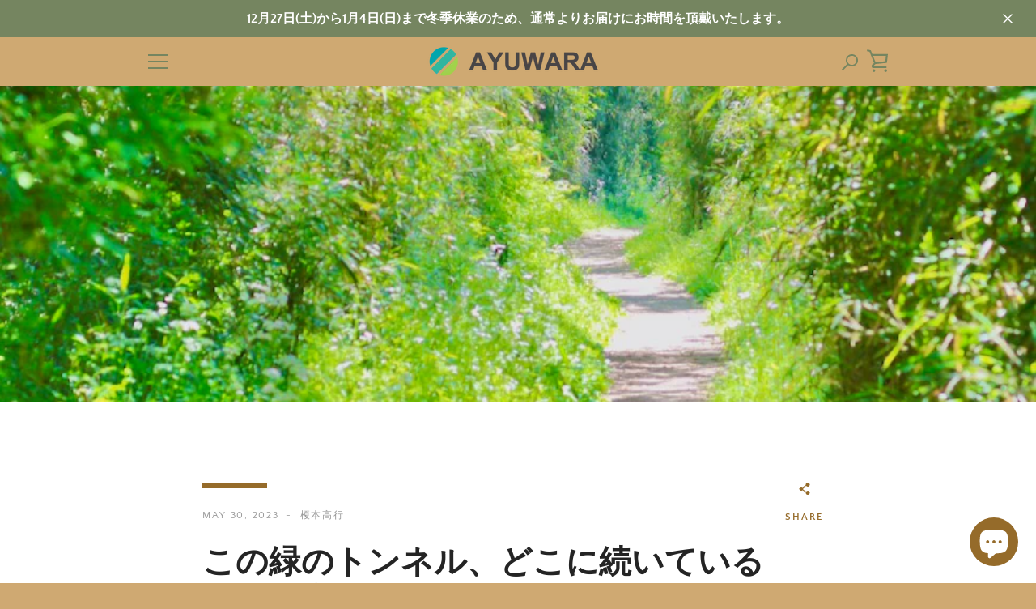

--- FILE ---
content_type: text/html; charset=utf-8
request_url: https://oneclicksociallogin.devcloudsoftware.com/api/googleonetap/?shop_id=20340&current_url=https%3A%2F%2Fayuwara.jp%2Fen%2Fblogs%2F%25E3%2583%258B%25E3%2583%25A5%25E3%2583%25BC%25E3%2582%25B9%2F%25E3%2581%2593%25E3%2581%25AE%25E7%25B7%2591%25E3%2581%25AE%25E3%2583%2588%25E3%2583%25B3%25E3%2583%258D%25E3%2583%25AB-%25E3%2581%25A9%25E3%2581%2593%25E3%2581%25AB%25E7%25B6%259A%25E3%2581%2584%25E3%2581%25A6%25E3%2581%2584%25E3%2582%258B%25E3%2582%2593%25E3%2581%25A0%25E3%2582%258D%25E3%2581%2586
body_size: 1303
content:
<!DOCTYPE html>
<html>
<head>
    <title>Google One Tap Login</title>
    <script src='https://accounts.google.com/gsi/client' async defer></script>
</head>
<body>

    <div id='g_id_onload'
    data-client_id='1003899641045-oa1oblo54ae2lh2qb2in254k1dgghs1g.apps.googleusercontent.com'
    data-myshopify_domain='ayuwara.myshopify.com'
    data-prompt_parent_id="g_id_onload"
    data-callback="handleCredentialResponse"
    data-shop_id="20340"
    data-moment_callback="moment_callback" 
    
    style="position: fixed; top: 0; right: 0;"></div>

    <script type="text/javascript">

        function handleCredentialResponse(data) {

            //to avoid using jquery. Now using vanilla js with formdata or a raw method if not supported
            var xhr = new XMLHttpRequest();
            try {
                var formData = new FormData();
                formData.append("client_id", data.client_id);
                formData.append("credential", data.credential);
                formData.append("shop_id", "20340");
                formdata.append("current_url", "https://ayuwara.jp/en/blogs/%E3%83%8B%E3%83%A5%E3%83%BC%E3%82%B9/%E3%81%93%E3%81%AE%E7%B7%91%E3%81%AE%E3%83%88%E3%83%B3%E3%83%8D%E3%83%AB-%E3%81%A9%E3%81%93%E3%81%AB%E7%B6%9A%E3%81%84%E3%81%A6%E3%81%84%E3%82%8B%E3%82%93%E3%81%A0%E3%82%8D%E3%81%86");
                formdata.append("current_domain", "");
            } catch(e) {
                var req_data = {
                    "client_id": data.client_id,
                    "credential": data.credential,
                    "shop_id": "20340",
                    "current_url": "https://ayuwara.jp/en/blogs/%E3%83%8B%E3%83%A5%E3%83%BC%E3%82%B9/%E3%81%93%E3%81%AE%E7%B7%91%E3%81%AE%E3%83%88%E3%83%B3%E3%83%8D%E3%83%AB-%E3%81%A9%E3%81%93%E3%81%AB%E7%B6%9A%E3%81%84%E3%81%A6%E3%81%84%E3%82%8B%E3%82%93%E3%81%A0%E3%82%8D%E3%81%86",
                    "current_domain": ""
                }
                var formData = JSON.stringify(req_data);
            }

            xhr.onreadystatechange = function() {
                if (this.readyState != 4) return;

                if (this.status == 200) {
                    var response = JSON.parse(this.responseText);

                    if (response.status == 'success') {
                        var data = {
                            "event": "one_click_social_login_redirect",
                            "data": {"location": response.redirect_url }
                        };

                        parent.postMessage(data, "*");
                    } else {
                        alert(response.msg);
                    }
                }
            };

            xhr.open('POST', "https://oneclicksociallogin.devcloudsoftware.com/user/googleonetap/", true);
            xhr.send(formData);
        }

        function moment_callback(notification) {

            if (notification.isSkippedMoment()) {

                var data = {
                    "event": "social_login_remove_google_one_tap",
                };

                parent.postMessage(data, "*");
            }
        }

        var prevHeight = null;

        document.addEventListener('DOMContentLoaded', function () {

            setInterval(function() {

                var credential_picker_container = document.getElementById("credential_picker_container");
                if (!credential_picker_container) {
                    var credential_picker_container = document.getElementById("credential_picker_iframe");
                }
                if (!credential_picker_container) {
                    var newHeight = 0;
                } else {
                    var newHeight = credential_picker_container.style.height;
                }

                if (prevHeight == newHeight) {
                    return;
                }

                var data = {
                    "event": "social_login_resize_google_one_tap",
                    "data": {"height": newHeight },
                };

                parent.postMessage(data, "*");
                prevHeight = newHeight;

            }, 500);
        })

    </script>
</body>
</html>



--- FILE ---
content_type: text/javascript
request_url: https://ayuwara.jp/cdn/shop/t/17/assets/custom.js?v=131988883142499090141636702679
body_size: -373
content:
document.addEventListener("DOMContentLoaded",()=>{const productJson=[...document.querySelectorAll("[data-product-json]")];productJson.length>0&&productJson.forEach(product=>{const sectionId="shopify-section-"+product.closest("[data-section-id]").dataset.sectionId,variantSKU=document.querySelector("#"+sectionId+" .variant-sku"),inputSelects=[...document.querySelectorAll("#"+sectionId+" .single-option-selector")],productInfo=JSON.parse(product.innerHTML),inputValues=[],optionValues=[];let count=0;inputSelects.forEach(input=>{inputValues.push(input.value),optionValues.push(count),input.addEventListener("change",evt=>{const currentValue=evt.currentTarget.value.toString(),changedIndex=inputSelects.indexOf(evt.target);inputValues[changedIndex]=currentValue,variantSKU.innerText=" ",productInfo.variants.forEach(variant=>{JSON.stringify(variant.options)==JSON.stringify(inputValues)&&(variantSKU.innerText=variant.sku)})}),count+=1})})}),document.addEventListener("DOMContentLoaded",()=>{const productJson=[...document.querySelectorAll("[data-product-json]")];productJson.length>0&&productJson.forEach(product=>{const sectionId="shopify-section-"+product.closest("[data-section-id]").dataset.sectionId,variantSKU=document.querySelector("#"+sectionId+" .variant-option1"),inputSelects=[...document.querySelectorAll("#"+sectionId+" .single-option-selector")],productInfo=JSON.parse(product.innerHTML),inputValues=[],optionValues=[];let count=0;inputSelects.forEach(input=>{inputValues.push(input.value),optionValues.push(count),input.addEventListener("change",evt=>{const currentValue=evt.currentTarget.value.toString(),changedIndex=inputSelects.indexOf(evt.target);inputValues[changedIndex]=currentValue,variantSKU.innerText=" ",productInfo.variants.forEach(variant=>{JSON.stringify(variant.options)==JSON.stringify(inputValues)&&(variantSKU.innerText=variant.option1)})}),count+=1})})}),document.addEventListener("DOMContentLoaded",()=>{const productJson=[...document.querySelectorAll("[data-product-json]")];productJson.length>0&&productJson.forEach(product=>{const sectionId="shopify-section-"+product.closest("[data-section-id]").dataset.sectionId,variantSKU=document.querySelector("#"+sectionId+" .variant-weight"),inputSelects=[...document.querySelectorAll("#"+sectionId+" .single-option-selector")],productInfo=JSON.parse(product.innerHTML),inputValues=[],optionValues=[];let count=0;inputSelects.forEach(input=>{inputValues.push(input.value),optionValues.push(count),input.addEventListener("change",evt=>{const currentValue=evt.currentTarget.value.toString(),changedIndex=inputSelects.indexOf(evt.target);inputValues[changedIndex]=currentValue,variantSKU.innerText=" ",productInfo.variants.forEach(variant=>{JSON.stringify(variant.options)==JSON.stringify(inputValues)&&(variantSKU.innerText=variant.weight_in_unit)})}),count+=1})})});
//# sourceMappingURL=/cdn/shop/t/17/assets/custom.js.map?v=131988883142499090141636702679
